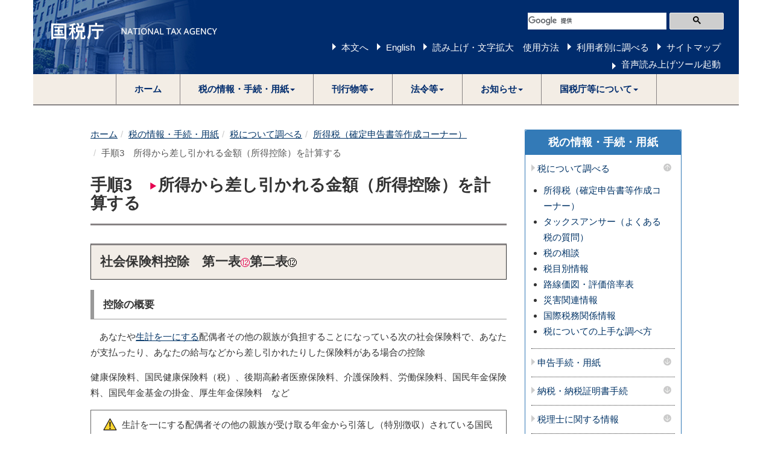

--- FILE ---
content_type: text/html
request_url: https://www.nta.go.jp/taxes/shiraberu/shinkoku/tebiki/2018/b/03/order3/3-3_12.htm
body_size: 9770
content:
<!DOCTYPE html>
<html lang="ja">
	<head>
		<meta content="text/html; charset=shift_jis" http-equiv="Content-Type">

		<meta http-equiv="X-UA-Compatible" content="IE=edge">
		<meta name="viewport" content="width=device-width, initial-scale=1">

		

		<meta name="robots" content="noindex,nofollow,noarchive" />
		<title>手順3　所得から差し引かれる金額（所得控除）を計算する｜国税庁</title>
		<link href="/template/css/bootstrap.min.css" rel="stylesheet">
		<!--[if lt IE 9]>
			<script src="/template/js/html5shiv.min.js"></script>
			<script src="/template/js/respond.min.js"></script>
		<![endif]-->
		<script src="/template/js/jquery.min.js"></script>
		<script src="/template/js/bootstrap.min.js"></script>
		<link href="/template/css/common.css" rel="stylesheet">
		<link href="/template/css/import.css" rel="stylesheet">
		<script src="/template/js/custom.js"></script>

		
		<script src="/template/js/include.js"></script>
	</head>
	<body>
<noscript>すべての機能をご利用いただくにはJavascriptを有効にしてください。</noscript>

		<div class="container">

			
						<div id="header"></div>


			<div class="wrap">

				<div class="clearfix">

					<div class="left-content contents">

						

					


						<div id="contents">

<div class="imp-cnt" id="bodyArea">
<p class="skip"></p>
<ol class="breadcrumb"><li><a href="/">ホーム</a></li><li><a href="/taxes/index.htm">税の情報・手続・用紙</a></li><li><a href="/taxes/shiraberu/index.htm">税について調べる</a></li><li><a href="/taxes/shiraberu/shinkoku/kakutei.htm">所得税（確定申告書等作成コーナー）</a></li><li class="active"><!-- InstanceEndEditable -->手順3　所得から差し引かれる金額（所得控除）を計算する</li></ol>
<!-- InstanceBeginEditable name="bodyArea" -->
<div class="page-header" id="page-top"><h1>手順3　<img alt="red triangle" height="15" hspace="0" src="/taxes/shiraberu/shinkoku/tebiki/2018/b/img/sankaku_red.gif" vspace="0" width="15">所得から差し引かれる金額（所得控除）を計算する</h1></div>
<h2>社会保険料控除　第一表<img alt="12" class="izon" height="15" src="/taxes/shiraberu/shinkoku/tebiki/2018/b/img/izon/12_red.gif" width="15">第二表<img alt="12" class="izon" height="15" src="/taxes/shiraberu/shinkoku/tebiki/2018/b/img/izon/12.gif" width="15"></h2>
<h3>控除の概要</h3>
<p>&emsp;あなたや<a href="/taxes/shiraberu/shinkoku/tebiki/2018/b/03/order3/yogo/3-3_y03.htm">生計を一にする</a>配偶者その他の親族が負担することになっている次の社会保険料で、あなたが支払ったり、あなたの給与などから差し引かれたりした保険料がある場合の控除</p>
<p>健康保険料、国民健康保険料（税）、後期高齢者医療保険料、介護保険料、労働保険料、国民年金保険料、国民年金基金の掛金、厚生年金保険料　など</p>
<div class="box">
<div class="table-responsive"><table>
<tbody><tr>
<td class="vt"><img alt="warning" height="27" hspace="0" src="/taxes/shiraberu/shinkoku/tebiki/2018/b/img/sankaku_warning.gif" vspace="0" width="27"></td>
<td>生計を一にする配偶者その他の親族が受け取る年金から引落し（特別徴収）されている国民健康保険料（税）や後期高齢者医療保険料、介護保険料は、あなたの控除の対象にはなりません。<br>
なお、国民健康保険料（税）や後期高齢者医療保険料で、あなたが口座振替によりその保険料を支払った場合には、あなたの控除の対象となります。
</td>
</tr>
</tbody></table></div>
</div>
<h3>申告書の書き方</h3>
<div class="table-responsive"><table border="0" cellpadding="5" cellspacing="0">
<tbody><tr>
<td class="bo_b_dot" valign="top"><img alt="第一表" height="27" src="/taxes/shiraberu/shinkoku/tebiki/2018/b/img/dai1.gif" width="93"></td>
</tr>
<tr>
<td class="bo_b_dot" valign="middle"><p><span class="underline" style="color: #E50050;"><img alt="12" class="izon" height="15" src="/taxes/shiraberu/shinkoku/tebiki/2018/b/img/izon/12_red.gif" width="15">欄</span>&emsp;&hellip;&emsp;支払保険料の合計額を記入します。</p></td>
</tr>
</tbody></table></div>
<hr>
<div class="table-responsive"><table border="0" cellpadding="5" cellspacing="0">
<tbody><tr>
<td class="bo_b_dot" valign="top"><img alt="第二表" height="27" src="/taxes/shiraberu/shinkoku/tebiki/2018/b/img/dai2.gif" width="93"></td>
</tr>
<tr>
<td class="bo_b_dot" valign="middle"><p><strong>「<img alt="12" class="izon" height="15" src="/taxes/shiraberu/shinkoku/tebiki/2018/b/img/izon/12.gif" width="15">社会保険料控除」欄</strong>&emsp;&hellip;&emsp;社会保険の種類、支払保険料の金額及び合計額を記入します。</p>
<p class="indent1">※&emsp;源泉徴収票に記載された社会保険料等の金額を記入する場合は、社会保険の種類の欄に「源泉徴収票のとおり」と記入します。</p></td>
</tr>
</tbody></table></div>
<!-- InstanceEndEditable --></div>
</div><p class="page-top-link"><a href="#page-top">このページの先頭へ</a></p>

					</div>
					<!--/left-menu-->

					<div class="right-menu">
						
						
								<div class="panel panel-default sidenavi bmg20">
							<div class="panel-heading">
								<h2 class="panel-title"><a href="/taxes/index.htm">税の情報・手続・用紙</a></h2>
							</div>
							<div class="panel-group" id="navi-Accordion">






								<h3 class="sidenavi-title"><a class="navi_title" href="/taxes/shiraberu/index.htm">税について調べる</a><a class="navi_btn" data-parent="#sidenaviAccordion" data-toggle="collapse" href="#sidenaviAccordionCollapse1"><img alt="メニューを閉じる" src="/template/img/template/navi_up.png"></a></h3><div class="panel-collapse collapse in" id="sidenaviAccordionCollapse1"><ul><li><a href="/taxes/shiraberu/shinkoku/kakutei.htm">所得税（確定申告書等作成コーナー）</a></li><li><a href="/taxes/shiraberu/taxanswer/index2.htm">タックスアンサー（よくある税の質問）</a></li><li><a href="/taxes/shiraberu/sodan/index.htm">税の相談</a></li><li><a href="/taxes/shiraberu/zeimokubetsu/index.htm">税目別情報</a></li><li><a href="http://www.rosenka.nta.go.jp/">路線価図・評価倍率表</a></li><li><a href="/taxes/shiraberu/saigai/index.htm">災害関連情報</a></li><li><a href="/taxes/shiraberu/kokusai/index.htm">国際税務関係情報</a></li><li><a href="/taxes/shiraberu/shirabekata/info.htm">税についての上手な調べ方</a></li></ul></div><h3 class="sidenavi-title"><a class="navi_title" href="/taxes/tetsuzuki/index.htm">申告手続・用紙</a><a class="navi_btn collapsed" data-parent="#sidenaviAccordion" data-toggle="collapse" href="#sidenaviAccordionCollapse2"><img alt="メニューを開く" src="/template/img/template/navi_down.png"></a></h3><div class="panel-collapse collapse" id="sidenaviAccordionCollapse2"><ul><li><a href="/taxes/tetsuzuki/shinsei/index.htm">申告・申請・届出等、用紙（手続の案内・様式）</a></li><li><a href="/taxes/tetsuzuki/mynumberinfo/index.htm">社会保障・税番号制度(マイナンバー)</a></li></ul></div><h3 class="sidenavi-title"><a class="navi_title" href="/taxes/nozei/index.htm">納税・納税証明書手続</a><a class="navi_btn collapsed" data-parent="#sidenaviAccordion" data-toggle="collapse" href="#sidenaviAccordionCollapse3"><img alt="メニューを開く" src="/template/img/template/navi_down.png"></a></h3><div class="panel-collapse collapse" id="sidenaviAccordionCollapse3"><ul><li><a href="/taxes/nozei/annai/index.htm">納税に関する総合案内</a></li><li><a href="/taxes/nozei/nozei-shomei/01.htm">納税証明書</a></li><li><a href="/taxes/nozei/enno-butsuno/01.htm">延納・物納申請等</a></li><li><a href="/taxes/nozei/entaizei/keisan/entai.htm">延滞税</a></li></ul></div><h3 class="sidenavi-title"><a class="navi_title" href="/taxes/zeirishi/index.htm">税理士に関する情報</a><a class="navi_btn collapsed" data-parent="#sidenaviAccordion" data-toggle="collapse" href="#sidenaviAccordionCollapse4"><img alt="メニューを開く" src="/template/img/template/navi_down.png"></a></h3><div class="panel-collapse collapse" id="sidenaviAccordionCollapse4"><ul><li><a href="/taxes/zeirishi/index.htm#news">新着情報</a></li><li><a href="/taxes/zeirishi/zeirishiseido/seido.htm">税理士制度</a></li><li><a href="/taxes/zeirishi/zeirishishiken/zeirishi.htm">税理士試験</a></li><li><a href="/taxes/zeirishi/chokai/chokai.htm">税理士に関する懲戒処分等</a></li><li><a href="/taxes/zeirishi/search/search.htm">税理士をお探しの方</a></li><li><a href="/taxes/zeirishi/zeirishiseido/qa.htm">税理士関係法令等・Ｑ＆Ａ</a></li></ul></div><h3 class="sidenavi-title"><a class="navi_title" href="/taxes/sake/index.htm">お酒に関する情報</a><a class="navi_btn collapsed" data-parent="#sidenaviAccordion" data-toggle="collapse" href="#sidenaviAccordionCollapse5"><img alt="メニューを開く" src="/template/img/template/navi_down.png"></a></h3><div class="panel-collapse collapse" id="sidenaviAccordionCollapse5"><ul><li><a href="/taxes/sake/index.htm#syuzei">酒税関係及び各種施策</a></li><li><a href="/taxes/sake/index.htm#ippan">一般的な酒税の取扱い</a></li><li><a href="/taxes/sake/index.htm#senmonsyuzei">専門的な酒税の取扱い</a></li><li><a href="/taxes/sake/index.htm#senmonsodan">専門的な酒税の相談</a></li><li><a href="/taxes/sake/index.htm#shinkoku">酒税の申告・納付や届出等</a></li><li><a href="/taxes/sake/index.htm#denwa">電話相談センター・税務署の案内</a></li><li><a href="/taxes/sake/index.htm#shingikai">審議会等</a></li><li><a href="/taxes/sake/index.htm#tokei">統計情報・各種資料</a></li><li><a href="/taxes/sake/index.htm#qa">お酒に関するＱ＆Ａ(よくある質問)</a></li></ul></div><h3 class="sidenavi-title"><a href="/taxes/kids/index.htm" class="navi_title">税の学習コーナー</a></h3>

							</div>
						</div>











					</div>
					<!--/right-menu-->

				</div>
				<!--/clearfix-->

			</div>
			<!--/wrap-->

			
						<footer>
				<h2>サイトマップ（コンテンツ一覧）</h2>
				<ol class="breadcrumb footer"><li><a href="/">ホーム</a></li><li><a href="/taxes/index.htm">税の情報・手続・用紙</a></li><li><a href="/taxes/shiraberu/index.htm">税について調べる</a></li><li><a href="/taxes/shiraberu/shinkoku/kakutei.htm">所得税（確定申告書等作成コーナー）</a></li><li class="active"><!-- InstanceEndEditable -->手順3　所得から差し引かれる金額（所得控除）を計算する</li></ol>
				<div id="footer"></div>
			</footer>

		</div>
		<!--/container-->

	

		
		


	</body>
</html>